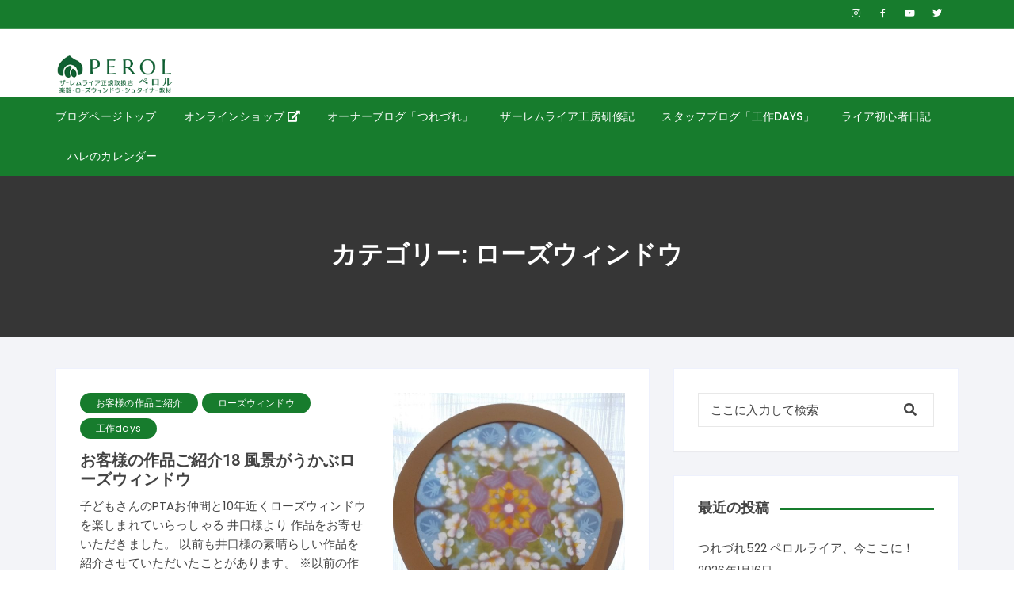

--- FILE ---
content_type: text/html; charset=UTF-8
request_url: https://perol.jp/shop/?cat=52
body_size: 13543
content:
<!doctype html>
<html lang="ja">
<head>
	<meta charset="UTF-8">
	<meta name="viewport" content="width=device-width, initial-scale=1">
	<link rel="profile" href="https://gmpg.org/xfn/11">

	<title>ローズウィンドウ &#8211; ペロル（ブログ）</title>
<link rel='dns-prefetch' href='//perol.jp' />
<link rel='dns-prefetch' href='//fonts.googleapis.com' />
<link rel='dns-prefetch' href='//use.fontawesome.com' />
<link rel='dns-prefetch' href='//s.w.org' />
<link rel="alternate" type="application/rss+xml" title="ペロル（ブログ） &raquo; フィード" href="https://perol.jp/shop/?feed=rss2" />
<link rel="alternate" type="application/rss+xml" title="ペロル（ブログ） &raquo; コメントフィード" href="https://perol.jp/shop/?feed=comments-rss2" />
<link rel="alternate" type="application/rss+xml" title="ペロル（ブログ） &raquo; ローズウィンドウ カテゴリーのフィード" href="https://perol.jp/shop/?feed=rss2&#038;cat=52" />
		<script type="text/javascript">
			window._wpemojiSettings = {"baseUrl":"https:\/\/s.w.org\/images\/core\/emoji\/12.0.0-1\/72x72\/","ext":".png","svgUrl":"https:\/\/s.w.org\/images\/core\/emoji\/12.0.0-1\/svg\/","svgExt":".svg","source":{"concatemoji":"https:\/\/perol.jp\/shop\/wp-includes\/js\/wp-emoji-release.min.js?ver=5.4.18"}};
			/*! This file is auto-generated */
			!function(e,a,t){var n,r,o,i=a.createElement("canvas"),p=i.getContext&&i.getContext("2d");function s(e,t){var a=String.fromCharCode;p.clearRect(0,0,i.width,i.height),p.fillText(a.apply(this,e),0,0);e=i.toDataURL();return p.clearRect(0,0,i.width,i.height),p.fillText(a.apply(this,t),0,0),e===i.toDataURL()}function c(e){var t=a.createElement("script");t.src=e,t.defer=t.type="text/javascript",a.getElementsByTagName("head")[0].appendChild(t)}for(o=Array("flag","emoji"),t.supports={everything:!0,everythingExceptFlag:!0},r=0;r<o.length;r++)t.supports[o[r]]=function(e){if(!p||!p.fillText)return!1;switch(p.textBaseline="top",p.font="600 32px Arial",e){case"flag":return s([127987,65039,8205,9895,65039],[127987,65039,8203,9895,65039])?!1:!s([55356,56826,55356,56819],[55356,56826,8203,55356,56819])&&!s([55356,57332,56128,56423,56128,56418,56128,56421,56128,56430,56128,56423,56128,56447],[55356,57332,8203,56128,56423,8203,56128,56418,8203,56128,56421,8203,56128,56430,8203,56128,56423,8203,56128,56447]);case"emoji":return!s([55357,56424,55356,57342,8205,55358,56605,8205,55357,56424,55356,57340],[55357,56424,55356,57342,8203,55358,56605,8203,55357,56424,55356,57340])}return!1}(o[r]),t.supports.everything=t.supports.everything&&t.supports[o[r]],"flag"!==o[r]&&(t.supports.everythingExceptFlag=t.supports.everythingExceptFlag&&t.supports[o[r]]);t.supports.everythingExceptFlag=t.supports.everythingExceptFlag&&!t.supports.flag,t.DOMReady=!1,t.readyCallback=function(){t.DOMReady=!0},t.supports.everything||(n=function(){t.readyCallback()},a.addEventListener?(a.addEventListener("DOMContentLoaded",n,!1),e.addEventListener("load",n,!1)):(e.attachEvent("onload",n),a.attachEvent("onreadystatechange",function(){"complete"===a.readyState&&t.readyCallback()})),(n=t.source||{}).concatemoji?c(n.concatemoji):n.wpemoji&&n.twemoji&&(c(n.twemoji),c(n.wpemoji)))}(window,document,window._wpemojiSettings);
		</script>
		<style type="text/css">
img.wp-smiley,
img.emoji {
	display: inline !important;
	border: none !important;
	box-shadow: none !important;
	height: 1em !important;
	width: 1em !important;
	margin: 0 .07em !important;
	vertical-align: -0.1em !important;
	background: none !important;
	padding: 0 !important;
}
</style>
	<link rel='stylesheet' id='wp-block-library-css'  href='https://perol.jp/shop/wp-includes/css/dist/block-library/style.min.css?ver=5.4.18' type='text/css' media='all' />
<link rel='stylesheet' id='dashicons-css'  href='https://perol.jp/shop/wp-includes/css/dashicons.min.css?ver=5.4.18' type='text/css' media='all' />
<link rel='stylesheet' id='my-calendar-reset-css'  href='https://perol.jp/shop/wp-content/plugins/my-calendar/css/reset.css?ver=5.4.18' type='text/css' media='all' />
<link rel='stylesheet' id='my-calendar-style-css'  href='https://perol.jp/shop/wp-content/plugins/my-calendar/styles/refresh.css?ver=5.4.18' type='text/css' media='all' />
<link rel='stylesheet' id='pz-linkcard-css'  href='//perol.jp/shop/wp-content/uploads/pz-linkcard/style.css?ver=2.4.2.2.0' type='text/css' media='all' />
<link rel='stylesheet' id='ecwd-popup-style-css'  href='https://perol.jp/shop/wp-content/plugins/event-calendar-wd/css/ecwd_popup.css?ver=1.1.41_59a7f5f354659' type='text/css' media='all' />
<link rel='stylesheet' id='ecwd_font-awesome-css'  href='https://perol.jp/shop/wp-content/plugins/event-calendar-wd/css/font-awesome/font-awesome.css?ver=1.1.41_59a7f5f354659' type='text/css' media='all' />
<link rel='stylesheet' id='ecwd-public-css'  href='https://perol.jp/shop/wp-content/plugins/event-calendar-wd/css/style.css?ver=1.1.41_59a7f5f354659' type='text/css' media='all' />
<link rel='stylesheet' id='orchid-store-style-css'  href='https://perol.jp/shop/wp-content/themes/orchid-store/style.css?ver=5.4.18' type='text/css' media='all' />
<link rel='stylesheet' id='orchid-store-fonts-css'  href='https://fonts.googleapis.com/css?family=Lato%3A400%2C700%2C900%7CRoboto%3A400%2C500%2C500i%2C700%2C700i%2C900%7CPoppins%3A400%2C400i%2C500%2C600%2C700&#038;subset=latin%2Clatin-ext&#038;ver=5.4.18' type='text/css' media='all' />
<link rel='stylesheet' id='orchid-store-main-style-css'  href='https://perol.jp/shop/wp-content/themes/orchid-store/assets/dist/css/main-style.css?ver=5.4.18' type='text/css' media='all' />
<style id='orchid-store-main-style-inline-css' type='text/css'>

			.editor-entry a,
			.quantity-button,
			.entry-404 h1 span,
			.banner-style-1 .caption span,
			.product-widget-style-2 .tab-nav ul li a.active {

				color: #177c2d;
			}

			button,
			.mobile-navigation,
			input[type='button'],
			input[type='reset'],
			input[type='submit'],
			.entry-tags a,
			.entry-cats ul li a,
			.button-general,
			a.button-general,
			#yith-quick-view-close,
			.woocommerce .add_to_cart_button,
			.woocommerce #respond input#submit, 
			.woocommerce input#submit, 
			.woocommerce a.button, 
			.woocommerce button.button, 
			.woocommerce input.button, 
			.woocommerce .cart .button, 
			.woocommerce .cart input.button, 
			.woocommerce button.button.alt, 
			.woocommerce a.button.alt, 
			.woocommerce input.button.alt,
			.orchid-backtotop,
			.category-nav li a:hover,
			.cta-style-1,
			.main-navigation,
			.header-style-1 .top-header,
			#yith-wcwl-popup-message,
			.header-style-1 .custom-search-entry button,
			.header-style-1 .custom-search-entry button:hover,
			.masterheader .mini-cart button,
			.owl-carousel button.owl-dot.active,
			.woocommerce .added_to_cart.wc-forward,
			.woocommerce div.product .entry-summary .yith-wcwl-add-to-wishlist a,
			.default-post-wrap .page-head .entry-cats ul li a:hover,
			.woocommerce nav.woocommerce-pagination ul li a:hover,
			.woocommerce .widget_price_filter .ui-slider .ui-slider-range,
			.woocommerce .widget_price_filter .ui-slider .ui-slider-handle,
			.woocommerce-page #add_payment_method #payment div.payment_box, 
			.woocommerce-cart #payment div.payment_box, 
			.woocommerce-checkout #payment div.payment_box,
			.header-style-1 .wishlist-icon-container a,
			.wc-block-grid .wp-block-button__link,
			.os-about-widget .social-icons ul li a,
			.patigation .page-numbers,
			.woocommerce .woocommerce-pagination .page-numbers li span, 
			.woocommerce .woocommerce-pagination .page-numbers li a,
			.woocommerce ul.products li .product-hover-items ul li a,
			.woocommerce #respond input#submit.alt.disabled,
			.woocommerce #respond input#submit.alt:disabled,
			.woocommerce #respond input#submit.alt:disabled[disabled],
			.woocommerce a.button.alt.disabled,
			.woocommerce a.button.alt:disabled,
			.woocommerce a.button.alt:disabled[disabled],
			.woocommerce button.button.alt.disabled,
			.woocommerce button.button.alt:disabled,
			.woocommerce button.button.alt:disabled[disabled],
			.woocommerce input.button.alt.disabled,
			.woocommerce input.button.alt:disabled,
			.woocommerce input.button.alt:disabled:hover,
			.woocommerce input.button.alt:disabled[disabled],
			.product-widget-style-3 .owl-carousel .owl-nav button.owl-next, 
			.product-widget-style-3 .owl-carousel .owl-nav button.owl-prev {

				background-color: #177c2d;
			}

			section .section-title h2:after, 
			section .section-title h3:after {

				content:'';
				background-color: #177c2d;
			}

			.widget .widget-title h3:after {

				content:'';
				border-top-color:#177c2d;
			}

			.woocommerce-page .woocommerce-MyAccount-content p a {

				border-bottom-color:#177c2d;
			}

			#add_payment_method #payment div.payment_box::before, 
			.woocommerce-cart #payment div.payment_box::before, 
			.woocommerce-checkout #payment div.payment_box::before {

				content:'';
				border-bottom-color: #177c2d;
			}
			
			.category-nav ul,
			.masterheader .mini-cart,
			.header-style-1 .custom-search-entry,
			.header-style-1 .custom-search-entry .select-custom {

				border-color: #177c2d;
			}
			a:hover,
			.quantity-button:hover,
			.entry-metas ul li a:hover,
			.footer a:hover,
			.editor-entry a:hover,
			.widget_archive a:hover,
			.widget_categories a:hover,
			.widget_recent_entries a:hover,
			.widget_meta a:hover,
			.widget_product_categories a:hover,
			.widget_rss li a:hover,
			.widget_pages li a:hover,
			.widget_nav_menu li a:hover,
			.woocommerce-widget-layered-nav ul li a:hover,
			.widget_rss .widget-title h3 a:hover,
			.widget_rss ul li a:hover,
			.masterheader .social-icons ul li a:hover,
			.comments-area .comment-body .reply a:hover,
			.comments-area .comment-body .reply a:focus,
			.comments-area .comment-body .fn a:hover,
			.comments-area .comment-body .fn a:focus,
			.footer .widget_rss ul li a:hover,
			.comments-area .comment-body .fn:hover,
			.comments-area .comment-body .fn a:hover,
			.comments-area .comment-body .reply a:hover, 
			.comments-area .comment-body .comment-metadata a:hover,
			.comments-area .comment-body .comment-metadata .edit-link:hover,
			.masterheader .topbar-items a:hover,
			.default-page-wrap .page-head .entry-metas ul li a:hover,
			.default-post-wrap .page-head .entry-metas ul li a:hover,
			.mini-cart-open .woocommerce.widget_shopping_cart .cart_list li a:hover,
			.woocommerce .woocommerce-breadcrumb a:hover,
			.os-breadcrumb-wrap ul li a:hover,
			.woocommerce-page a.edit:hover,
			.footer .footer-bottom p a:hover,
			.footer .copyrights a:hover, 
			.footer .widget_nav_menu ul li a:hover, 
			.footer .widget_rss .widget_title h3 a:hover, 
			.footer .widget_tag_cloud .tagcloud a:hover,
			.wc-block-grid .wc-block-grid__product-title:hover,
			.site-navigation ul li .sub-menu.mega-menu-sub-menu li a:hover {

				color: #E26143;
			}

			button:hover,
			input[type='button']:hover,
			input[type='reset']:hover,
			input[type='submit']:hover,
			.orchid-backtotop:hover,
			.entry-tags a:hover,
			.entry-cats ul li a:hover,
			.button-general:hover,
			a.button-general:hover,
			#yith-quick-view-close:hover,
			.woocommerce .add_to_cart_button:hover,
			.woocommerce #respond input#submit:hover, 
			.woocommerce input#submit:hover, 
			.woocommerce a.button:hover, 
			.woocommerce button.button:hover, 
			.woocommerce input.button:hover, 
			.woocommerce .cart .button:hover, 
			.woocommerce .cart input.button:hover, 
			.woocommerce button.button.alt:hover, 
			.woocommerce a.button.alt:hover, 
			.woocommerce input.button.alt:hover,
			.masterheader .mini-cart button:hover,
			.woocommerce .product-hover-items ul li a:hover,
			.owl-carousel .owl-nav button.owl-next:hover,
			.owl-carousel .owl-nav button.owl-prev:hover,
			.woocommerce .added_to_cart.wc-forward:hover,
			.category-navigation .cat-nav-trigger,
			.wc-block-grid .wp-block-button__link:hover,
			.header-style-1 .wishlist-icon-container a:hover,
			.os-about-widget .social-icons ul li a:hover,
			.woocommerce ul.products li .product-hover-items ul li a:hover,
			.woocommerce div.product .entry-summary .yith-wcwl-add-to-wishlist a:hover,
			.patigation .page-numbers.current,
			.patigation .page-numbers:hover,
			.woocommerce .woocommerce-pagination .page-numbers li a:hover, 
			.woocommerce .woocommerce-pagination .page-numbers li .current,
			.woocommerce a.button.alt:disabled:hover,
			.woocommerce a.button.alt.disabled:hover,
			.woocommerce button.button.alt:disabled:hover,
			.woocommerce button.button.alt.disabled:hover,
			.woocommerce input.button.alt.disabled:hover,
			.woocommerce a.button.alt:disabled[disabled]:hover,
			.woocommerce #respond input#submit.alt:disabled:hover,
			.woocommerce #respond input#submit.alt.disabled:hover,
			.woocommerce button.button.alt:disabled[disabled]:hover,
			.woocommerce input.button.alt:disabled[disabled]:hover,
			.woocommerce #respond input#submit.alt:disabled[disabled]:hover,
			.product-widget-style-3 .owl-carousel .owl-nav button.owl-next:hover, 
			.product-widget-style-3 .owl-carousel .owl-nav button.owl-prev:hover {

				background-color: #E26143;
			}

			@media ( min-width: 992px ) {

				.site-navigation ul li .sub-menu li a:hover, 
				.site-navigation ul li .children li a:hover {

					background-color: #E26143;
				}
			}

			.widget_tag_cloud .tagcloud a:hover,
			.widget_product_tag_cloud .tagcloud a:hover {

				border-color: #E26143;
			}
			.search-entry article .thumb-col, 
			.archive-entry .thumb-col {
				
				order: 2;
			}

			.search-entry article .content-col, 
			.archive-entry article .content-col {

				order: 1;
			}
</style>
<link rel='stylesheet' id='aurora-heatmap-css'  href='https://perol.jp/shop/wp-content/plugins/aurora-heatmap/style.css?ver=1.7.1' type='text/css' media='all' />
<link rel='stylesheet' id='font-awesome-official-css'  href='https://use.fontawesome.com/releases/v5.15.1/css/all.css' type='text/css' media='all' integrity="sha384-vp86vTRFVJgpjF9jiIGPEEqYqlDwgyBgEF109VFjmqGmIY/Y4HV4d3Gp2irVfcrp" crossorigin="anonymous" />
<link rel='stylesheet' id='font-awesome-official-v4shim-css'  href='https://use.fontawesome.com/releases/v5.15.1/css/v4-shims.css' type='text/css' media='all' integrity="sha384-WCuYjm/u5NsK4s/NfnJeHuMj6zzN2HFyjhBu/SnZJj7eZ6+ds4zqIM3wYgL59Clf" crossorigin="anonymous" />
<style id='font-awesome-official-v4shim-inline-css' type='text/css'>
@font-face {
font-family: "FontAwesome";
src: url("https://use.fontawesome.com/releases/v5.15.1/webfonts/fa-brands-400.eot"),
		url("https://use.fontawesome.com/releases/v5.15.1/webfonts/fa-brands-400.eot?#iefix") format("embedded-opentype"),
		url("https://use.fontawesome.com/releases/v5.15.1/webfonts/fa-brands-400.woff2") format("woff2"),
		url("https://use.fontawesome.com/releases/v5.15.1/webfonts/fa-brands-400.woff") format("woff"),
		url("https://use.fontawesome.com/releases/v5.15.1/webfonts/fa-brands-400.ttf") format("truetype"),
		url("https://use.fontawesome.com/releases/v5.15.1/webfonts/fa-brands-400.svg#fontawesome") format("svg");
}

@font-face {
font-family: "FontAwesome";
src: url("https://use.fontawesome.com/releases/v5.15.1/webfonts/fa-solid-900.eot"),
		url("https://use.fontawesome.com/releases/v5.15.1/webfonts/fa-solid-900.eot?#iefix") format("embedded-opentype"),
		url("https://use.fontawesome.com/releases/v5.15.1/webfonts/fa-solid-900.woff2") format("woff2"),
		url("https://use.fontawesome.com/releases/v5.15.1/webfonts/fa-solid-900.woff") format("woff"),
		url("https://use.fontawesome.com/releases/v5.15.1/webfonts/fa-solid-900.ttf") format("truetype"),
		url("https://use.fontawesome.com/releases/v5.15.1/webfonts/fa-solid-900.svg#fontawesome") format("svg");
}

@font-face {
font-family: "FontAwesome";
src: url("https://use.fontawesome.com/releases/v5.15.1/webfonts/fa-regular-400.eot"),
		url("https://use.fontawesome.com/releases/v5.15.1/webfonts/fa-regular-400.eot?#iefix") format("embedded-opentype"),
		url("https://use.fontawesome.com/releases/v5.15.1/webfonts/fa-regular-400.woff2") format("woff2"),
		url("https://use.fontawesome.com/releases/v5.15.1/webfonts/fa-regular-400.woff") format("woff"),
		url("https://use.fontawesome.com/releases/v5.15.1/webfonts/fa-regular-400.ttf") format("truetype"),
		url("https://use.fontawesome.com/releases/v5.15.1/webfonts/fa-regular-400.svg#fontawesome") format("svg");
unicode-range: U+F004-F005,U+F007,U+F017,U+F022,U+F024,U+F02E,U+F03E,U+F044,U+F057-F059,U+F06E,U+F070,U+F075,U+F07B-F07C,U+F080,U+F086,U+F089,U+F094,U+F09D,U+F0A0,U+F0A4-F0A7,U+F0C5,U+F0C7-F0C8,U+F0E0,U+F0EB,U+F0F3,U+F0F8,U+F0FE,U+F111,U+F118-F11A,U+F11C,U+F133,U+F144,U+F146,U+F14A,U+F14D-F14E,U+F150-F152,U+F15B-F15C,U+F164-F165,U+F185-F186,U+F191-F192,U+F1AD,U+F1C1-F1C9,U+F1CD,U+F1D8,U+F1E3,U+F1EA,U+F1F6,U+F1F9,U+F20A,U+F247-F249,U+F24D,U+F254-F25B,U+F25D,U+F267,U+F271-F274,U+F279,U+F28B,U+F28D,U+F2B5-F2B6,U+F2B9,U+F2BB,U+F2BD,U+F2C1-F2C2,U+F2D0,U+F2D2,U+F2DC,U+F2ED,U+F328,U+F358-F35B,U+F3A5,U+F3D1,U+F410,U+F4AD;
}
</style>
<script type='text/javascript' src='https://perol.jp/shop/wp-includes/js/jquery/jquery.js?ver=1.12.4-wp'></script>
<script type='text/javascript' src='https://perol.jp/shop/wp-includes/js/jquery/jquery-migrate.min.js?ver=1.4.1'></script>
<script type='text/javascript'>
/* <![CDATA[ */
var aurora_heatmap = {"_mode":"reporter","ajax_url":"https:\/\/perol.jp\/shop\/wp-admin\/admin-ajax.php","action":"aurora_heatmap","reports":"click_pc,click_mobile","debug":"0","ajax_delay_time":"3000","ajax_interval":"10","ajax_bulk":null};
/* ]]> */
</script>
<script type='text/javascript' src='https://perol.jp/shop/wp-content/plugins/aurora-heatmap/js/aurora-heatmap.min.js?ver=1.7.1'></script>
<link rel='https://api.w.org/' href='https://perol.jp/shop/index.php?rest_route=/' />
<link rel="EditURI" type="application/rsd+xml" title="RSD" href="https://perol.jp/shop/xmlrpc.php?rsd" />
<link rel="wlwmanifest" type="application/wlwmanifest+xml" href="https://perol.jp/shop/wp-includes/wlwmanifest.xml" /> 
<meta name="generator" content="WordPress 5.4.18" />
<link rel="stylesheet" href="https://use.fontawesome.com/releases/v5.7.2/css/all.css" integrity="sha384-fnmOCqbTlWIlj8LyTjo7mOUStjsKC4pOpQbqyi7RrhN7udi9RwhKkMHpvLbHG9Sr" crossorigin="anonymous">

<!-- Meta Pixel Code -->
<script>
!function(f,b,e,v,n,t,s)
{if(f.fbq)return;n=f.fbq=function(){n.callMethod?
n.callMethod.apply(n,arguments):n.queue.push(arguments)};
if(!f._fbq)f._fbq=n;n.push=n;n.loaded=!0;n.version='2.0';
n.queue=[];t=b.createElement(e);t.async=!0;
t.src=v;s=b.getElementsByTagName(e)[0];
s.parentNode.insertBefore(t,s)}(window, document,'script',
'https://connect.facebook.net/en_US/fbevents.js');
fbq('init', '1153700326938915');
fbq('track', 'PageView');
</script>
<noscript><img height="1" width="1" style="display:none"
src="https://www.facebook.com/tr?id=1153700326938915&ev=PageView&noscript=1"
/></noscript>
<!-- End Meta Pixel Code -->
<style type="text/css">
<!--
/* Styles by My Calendar - Joseph C Dolson https://www.joedolson.com/ */

.mc-main {--primary-dark: #313233; --primary-light: #fff; --secondary-light: #fff; --secondary-dark: #000; --highlight-dark: #666; --highlight-light: #efefef; --category-mc_general: #ffffcc; --category-mc_mc_: #85deea; --category-mc_mc_: #ddaa5d; --category-mc_mc_: #93d664; --category-mc_mc_: #eded71; --category-mc_mc_: #dd3333; --category-mc_mc_: #81d742; }
-->
</style>		<style type="text/css">
					.site-title a,
			.site-description {
				color: #296312;
			}
				</style>
		<link rel="icon" href="https://perol.jp/shop/wp-content/uploads/2023/03/cropped-e1e1bb20a90e3e4df9848fc8d30d2dff-1-32x32.png" sizes="32x32" />
<link rel="icon" href="https://perol.jp/shop/wp-content/uploads/2023/03/cropped-e1e1bb20a90e3e4df9848fc8d30d2dff-1-192x192.png" sizes="192x192" />
<link rel="apple-touch-icon" href="https://perol.jp/shop/wp-content/uploads/2023/03/cropped-e1e1bb20a90e3e4df9848fc8d30d2dff-1-180x180.png" />
<meta name="msapplication-TileImage" content="https://perol.jp/shop/wp-content/uploads/2023/03/cropped-e1e1bb20a90e3e4df9848fc8d30d2dff-1-270x270.png" />
		<style type="text/css" id="wp-custom-css">
			.entry-title page-title {
	background-color:#fff;
	color:#000;
}

.custom-logo {
	width: 150px;
}

.mid-header{
	height: 12vh;
}		</style>
		</head>

<body data-rsssl=1 class="archive category category-rosewindow category-52 wp-custom-logo ecwd-theme-orchid-store hfeed">
		<div id="page" class="site __os-page-wrap__">

		<a class="skip-link screen-reader-text" href="#content">コンテンツへスキップ</a>

		<header class="masterheader header-style-1">
    <div class="header-inner">
                    <div class="top-header">
                <div class="__os-container__">
                    <div class="os-row">
                        <div class="os-col left-col">
                           <div class="topbar-items">
                                                            </div><!-- .topbar-items -->
                        </div><!-- .os-col.left-col -->
                                                    <div class="os-col right-col">
                                 <div class="social-icons">
                                    <ul class="social-icons-list">
                                                                                    <li>
                                                <a href="https://www.instagram.com/__perol__/"></a>
                                            </li>
                                                                                        <li>
                                                <a href="https://www.facebook.com/%E3%83%9A%E3%83%AD%E3%83%AB-1418295585059186/"></a>
                                            </li>
                                                                                        <li>
                                                <a href="https://www.youtube.com/channel/UCDqPdQGMp4qZNqrNFJA5AEQ?view_as=subscriber"></a>
                                            </li>
                                                                                        <li>
                                                <a href="https://twitter.com/perol_shop"></a>
                                            </li>
                                                                                        <li>
                                                <a href=""></a>
                                            </li>
                                                                                </ul>
                                </div><!-- // social-icons -->
                            </div><!-- .os-col.right-col -->
                                                </div><!-- .os-row -->
                </div><!-- .__os-container__ -->
            </div><!-- .top-header -->
                    <div class="mid-header">
            <div class="__os-container__">
                <div class="os-row no-wishlist-icon no-product-search-form no-mini-cart">
                    <div class="os-col logo-col">
                        		<div class="site-branding">
			<a href="https://perol.jp/" class="custom-logo-link" rel="home" itemprop="url" style="display:block;width:290px;height:70px"><img width="227" height="80" src="https://perol.jp/shop/wp-content/uploads/2023/03/cropped-hp-tittle-bana-1.png" class="custom-logo" alt="" /></a>        </div><!-- site-branding -->
		                    </div><!-- .os-col.logo-col -->
                                    </div><!-- .os-row -->
            </div><!-- .__os-container__ -->
        </div><!-- .mid-header -->
        <div class="bottom-header">
            <div class="main-navigation"> 
                <div class="__os-container__">
                    <div class="os-row os-nav-row no-special-menu">
                                                <div class="os-col os-nav-col-right">
                            <div class="menu-toggle">
                                <span class="hamburger-bar"></span>
                                <span class="hamburger-bar"></span>
                                <span class="hamburger-bar"></span>
                            </div><!-- .meu-toggle -->
                            		<nav id="site-navigation" class="site-navigation">
			<ul id="primary-menu" class="primary-menu"><li id="menu-item-5790" class="menu-item menu-item-type-custom menu-item-object-custom menu-item-home menu-item-5790"><a href="https://perol.jp/shop/">ブログページトップ</a></li>
<li id="menu-item-36" class="menu-item menu-item-type-custom menu-item-object-custom menu-item-36"><a target="_blank" rel="noopener noreferrer" href="https://perol.jp/">オンラインショップ <i class="fas fa-external-link-alt"></i></a></li>
<li id="menu-item-47" class="menu-item menu-item-type-taxonomy menu-item-object-category menu-item-47"><a href="https://perol.jp/shop/?cat=3">オーナーブログ「つれづれ」</a></li>
<li id="menu-item-1315" class="menu-item menu-item-type-taxonomy menu-item-object-category menu-item-1315"><a href="https://perol.jp/shop/?cat=21">ザーレムライア工房研修記</a></li>
<li id="menu-item-49" class="menu-item menu-item-type-taxonomy menu-item-object-category current-category-ancestor menu-item-49"><a href="https://perol.jp/shop/?cat=5">スタッフブログ「工作days」</a></li>
<li id="menu-item-6137" class="menu-item menu-item-type-taxonomy menu-item-object-category menu-item-6137"><a href="https://perol.jp/shop/?cat=22">ライア初心者日記</a></li>
<li id="menu-item-4961" class="menu-item menu-item-type-post_type menu-item-object-page menu-item-4961"><a href="https://perol.jp/shop/?page_id=4951">ハレのカレンダー</a></li>
</ul>		</nav><!-- .site-navigation.site-navigation -->
		                        </div><!-- // os-col os-nav-col-right -->
                    </div><!-- // os-row os-nav-row -->
                </div><!-- .__os-container__ -->
            </div><!-- .main-navigation -->
        </div><!-- .bottom-header -->
    </div><!-- .header-inner -->
</header><!-- .masterheader.header-style-1 -->

<aside class="mobile-navigation canvas">
    <div class="canvas-inner">
        <div class="canvas-container-entry">
            <div class="canvas-close-container">
                <button class="trigger-mob-nav-close"><i class='bx bx-x'></i></button>
            </div><!-- // canvas-close-container -->
            <div class="search-form">
                            </div><!-- // search-form -->
            <div class="mobile-nav-entry">
                		<nav id="site-navigation" class="site-navigation">
			<ul id="primary-menu" class="primary-menu"><li class="menu-item menu-item-type-custom menu-item-object-custom menu-item-home menu-item-5790"><a href="https://perol.jp/shop/">ブログページトップ</a></li>
<li class="menu-item menu-item-type-custom menu-item-object-custom menu-item-36"><a target="_blank" rel="noopener noreferrer" href="https://perol.jp/">オンラインショップ <i class="fas fa-external-link-alt"></i></a></li>
<li class="menu-item menu-item-type-taxonomy menu-item-object-category menu-item-47"><a href="https://perol.jp/shop/?cat=3">オーナーブログ「つれづれ」</a></li>
<li class="menu-item menu-item-type-taxonomy menu-item-object-category menu-item-1315"><a href="https://perol.jp/shop/?cat=21">ザーレムライア工房研修記</a></li>
<li class="menu-item menu-item-type-taxonomy menu-item-object-category current-category-ancestor menu-item-49"><a href="https://perol.jp/shop/?cat=5">スタッフブログ「工作days」</a></li>
<li class="menu-item menu-item-type-taxonomy menu-item-object-category menu-item-6137"><a href="https://perol.jp/shop/?cat=22">ライア初心者日記</a></li>
<li class="menu-item menu-item-type-post_type menu-item-object-page menu-item-4961"><a href="https://perol.jp/shop/?page_id=4951">ハレのカレンダー</a></li>
</ul>		</nav><!-- .site-navigation.site-navigation -->
		            </div><!-- // mobile-nav-entry -->
        </div><!-- // canvas-container-entry -->
    </div><!-- // canvas-inner -->
</aside><!-- // mobile-navigation-canvas -->
<div class="mobile-navigation-mask"></div><!-- // mobile-navigation-mask -->        
        <div id="content" class="site-content"><div class="inner-page-wrap archive-page-wrap">
			<div class="os-breadcrumb-wrap" >
	        <div class="__os-container__">
	        	<div class="breadcrumb-inner">
	            <div class="title">
	            	<h1 class="entry-title page-title">カテゴリー: ローズウィンドウ</h1>	            </div><!-- .title -->
	            	         	</div><!-- .breadcrumb-inner -->
	        </div><!-- .os-container -->
	         <div class="mask"></div>
	    </div><!-- .os-breadcrumb-wrap -->
		    <div class="inner-entry">
        <div class="__os-container__">
            <div class="os-row">
                <div class="col-desktop-8 content-col col-tab-100 col-mob-100 sticky-portion">
                    <div id="primary" class="content-area">
                        <div id="main" class="site-main">
                            <div class="archive-entry">
                            	<article id="post-8036" class="post-8036 post type-post status-publish format-standard has-post-thumbnail hentry category-53 category-rosewindow category-kousakudays">
    <div class="os-row">
                    <div class="os-col thumb-col">
                <div class="thumb imghover">
                    <a href="https://perol.jp/shop/?p=8036">
                    	<img width="582" height="600" src="https://perol.jp/shop/wp-content/uploads/2023/11/1-mizu-582x600.jpg" class="attachment-orchid-store-thumbnail-extra-large size-orchid-store-thumbnail-extra-large wp-post-image" alt="お客様の作品ご紹介18 風景がうかぶローズウィンドウ" />    			</a>
                </div><!-- .thumb.imghover -->
            </div><!-- .os-col.thumb-col -->
                    <div class="os-col content-col">
            <div class="box">
                			<div class="entry-cats">
                <ul class="post-categories">
	<li><a href="https://perol.jp/shop/?cat=53" rel="category">お客様の作品ご紹介</a></li>
	<li><a href="https://perol.jp/shop/?cat=52" rel="category">ローズウィンドウ</a></li>
	<li><a href="https://perol.jp/shop/?cat=5" rel="category">工作days</a></li></ul>            </div><!-- .entry-cats -->
			                <div class="title">
                    <h3><a href="https://perol.jp/shop/?p=8036">お客様の作品ご紹介18 風景がうかぶローズウィンドウ</a></h3>
                </div><!-- .title -->
                		<div class="excerpt">
            <p>子どもさんのPTAお仲間と10年近くローズウィンドウを楽しまれていらっしゃる 井口様より 作品をお寄せいただきました。 以前も井口様の素晴らしい作品を紹介させていただいたことがあります。 ※以前の作品はコチラ(クリックす</p>
        </div><!-- .excerpt -->
		                    <div class="entry-metas">
                        <ul>
                            			<li class="posted-by"><a class="url fn n" href="https://perol.jp/shop/?author=1">perol</a></li>
			            <li class="posted-date"><a href="https://perol.jp/shop/?p=8036" rel="bookmark"><time class="entry-date published" datetime="2023-11-11T16:06:14+09:00">2023年11月11日</time><time class="updated" datetime="2024-02-22T12:40:12+09:00">2024年2月22日</time></a></li>
			                        </ul>
                    </div><!-- .entry-metas -->
                                </div><!-- .box -->
        </div><!-- .os-col -->
    </div><!-- .os-row -->
</article><!-- #post-8036 -->
<article id="post-7590" class="post-7590 post type-post status-publish format-standard has-post-thumbnail hentry category-53 category-rosewindow category-kousakudays">
    <div class="os-row">
                    <div class="os-col thumb-col">
                <div class="thumb imghover">
                    <a href="https://perol.jp/shop/?p=7590">
                    	<img width="800" height="600" src="https://perol.jp/shop/wp-content/uploads/2022/10/9c6e8c9abfefa0394724e8ada5ec73cc-800x600.jpg" class="attachment-orchid-store-thumbnail-extra-large size-orchid-store-thumbnail-extra-large wp-post-image" alt="お客様の作品のご紹介15　秋のローズウィンドウ" />    			</a>
                </div><!-- .thumb.imghover -->
            </div><!-- .os-col.thumb-col -->
                    <div class="os-col content-col">
            <div class="box">
                			<div class="entry-cats">
                <ul class="post-categories">
	<li><a href="https://perol.jp/shop/?cat=53" rel="category">お客様の作品ご紹介</a></li>
	<li><a href="https://perol.jp/shop/?cat=52" rel="category">ローズウィンドウ</a></li>
	<li><a href="https://perol.jp/shop/?cat=5" rel="category">工作days</a></li></ul>            </div><!-- .entry-cats -->
			                <div class="title">
                    <h3><a href="https://perol.jp/shop/?p=7590">お客様の作品のご紹介15　秋のローズウィンドウ</a></h3>
                </div><!-- .title -->
                		<div class="excerpt">
            <p>いつもご注文をいただいているお客様から 素敵なローズウィンドウの作品画像をいただきました。 彩りが綺麗ですね！ 制作者の石栗美奈子様よりコメントをいただいています♪ *　　　　　　　*　　　　　　　* ローズウィンドウを</p>
        </div><!-- .excerpt -->
		                    <div class="entry-metas">
                        <ul>
                            			<li class="posted-by"><a class="url fn n" href="https://perol.jp/shop/?author=1">perol</a></li>
			            <li class="posted-date"><a href="https://perol.jp/shop/?p=7590" rel="bookmark"><time class="entry-date published" datetime="2022-10-28T16:34:53+09:00">2022年10月28日</time><time class="updated" datetime="2023-02-04T15:04:48+09:00">2023年2月4日</time></a></li>
			                        </ul>
                    </div><!-- .entry-metas -->
                                </div><!-- .box -->
        </div><!-- .os-col -->
    </div><!-- .os-row -->
</article><!-- #post-7590 -->
<article id="post-7373" class="post-7373 post type-post status-publish format-standard has-post-thumbnail hentry category-53 category-rosewindow category-kousakudays">
    <div class="os-row">
                    <div class="os-col thumb-col">
                <div class="thumb imghover">
                    <a href="https://perol.jp/shop/?p=7373">
                    	<img width="640" height="480" src="https://perol.jp/shop/wp-content/uploads/2022/05/DSC06081-.jpg" class="attachment-orchid-store-thumbnail-extra-large size-orchid-store-thumbnail-extra-large wp-post-image" alt="お客様の作品のご紹介14　春のローズウィンドウ" srcset="https://perol.jp/shop/wp-content/uploads/2022/05/DSC06081-.jpg 640w, https://perol.jp/shop/wp-content/uploads/2022/05/DSC06081--300x225.jpg 300w" sizes="(max-width: 640px) 100vw, 640px" />    			</a>
                </div><!-- .thumb.imghover -->
            </div><!-- .os-col.thumb-col -->
                    <div class="os-col content-col">
            <div class="box">
                			<div class="entry-cats">
                <ul class="post-categories">
	<li><a href="https://perol.jp/shop/?cat=53" rel="category">お客様の作品ご紹介</a></li>
	<li><a href="https://perol.jp/shop/?cat=52" rel="category">ローズウィンドウ</a></li>
	<li><a href="https://perol.jp/shop/?cat=5" rel="category">工作days</a></li></ul>            </div><!-- .entry-cats -->
			                <div class="title">
                    <h3><a href="https://perol.jp/shop/?p=7373">お客様の作品のご紹介14　春のローズウィンドウ</a></h3>
                </div><!-- .title -->
                		<div class="excerpt">
            <p>お客様より美しいローズウィンドウの作品をいただきましたので ご紹介させていただきます♪ 制作者、木村美雪様からのコメントです。 私は自己流で作っているので、 一般的なローズ・ウインドウと作風が違います。 あまりきっちり合</p>
        </div><!-- .excerpt -->
		                    <div class="entry-metas">
                        <ul>
                            			<li class="posted-by"><a class="url fn n" href="https://perol.jp/shop/?author=1">perol</a></li>
			            <li class="posted-date"><a href="https://perol.jp/shop/?p=7373" rel="bookmark"><time class="entry-date published" datetime="2022-05-07T15:33:39+09:00">2022年5月7日</time><time class="updated" datetime="2022-05-07T15:33:41+09:00">2022年5月7日</time></a></li>
			                        </ul>
                    </div><!-- .entry-metas -->
                                </div><!-- .box -->
        </div><!-- .os-col -->
    </div><!-- .os-row -->
</article><!-- #post-7373 -->
<article id="post-6273" class="post-6273 post type-post status-publish format-standard has-post-thumbnail hentry category-rosewindow category-kousakudays">
    <div class="os-row">
                    <div class="os-col thumb-col">
                <div class="thumb imghover">
                    <a href="https://perol.jp/shop/?p=6273">
                    	<img width="640" height="480" src="https://perol.jp/shop/wp-content/uploads/2021/04/DSC03550.jpg" class="attachment-orchid-store-thumbnail-extra-large size-orchid-store-thumbnail-extra-large wp-post-image" alt="初めてのローズウィンドウ手作りキット" srcset="https://perol.jp/shop/wp-content/uploads/2021/04/DSC03550.jpg 640w, https://perol.jp/shop/wp-content/uploads/2021/04/DSC03550-300x225.jpg 300w" sizes="(max-width: 640px) 100vw, 640px" />    			</a>
                </div><!-- .thumb.imghover -->
            </div><!-- .os-col.thumb-col -->
                    <div class="os-col content-col">
            <div class="box">
                			<div class="entry-cats">
                <ul class="post-categories">
	<li><a href="https://perol.jp/shop/?cat=52" rel="category">ローズウィンドウ</a></li>
	<li><a href="https://perol.jp/shop/?cat=5" rel="category">工作days</a></li></ul>            </div><!-- .entry-cats -->
			                <div class="title">
                    <h3><a href="https://perol.jp/shop/?p=6273">初めてのローズウィンドウ手作りキット</a></h3>
                </div><!-- .title -->
                		<div class="excerpt">
            <p>ローズウィンドウの”ロ”も知らなかった新人スタッフが 「初めてのローズウィンドウ手作りキット」で ローズウィンドウ作りに初挑戦しました（＾＾） 【用意するもの】 初めてのローズウィンドウ手作りキット ハサミ 鉛筆 消しゴ</p>
        </div><!-- .excerpt -->
		                    <div class="entry-metas">
                        <ul>
                            			<li class="posted-by"><a class="url fn n" href="https://perol.jp/shop/?author=1">perol</a></li>
			            <li class="posted-date"><a href="https://perol.jp/shop/?p=6273" rel="bookmark"><time class="entry-date published" datetime="2021-05-03T12:04:48+09:00">2021年5月3日</time><time class="updated" datetime="2021-09-04T16:52:59+09:00">2021年9月4日</time></a></li>
			                        </ul>
                    </div><!-- .entry-metas -->
                                </div><!-- .box -->
        </div><!-- .os-col -->
    </div><!-- .os-row -->
</article><!-- #post-6273 -->
<article id="post-5971" class="post-5971 post type-post status-publish format-standard has-post-thumbnail hentry category-rosewindow category-kousakudays">
    <div class="os-row">
                    <div class="os-col thumb-col">
                <div class="thumb imghover">
                    <a href="https://perol.jp/shop/?p=5971">
                    	<img width="320" height="240" src="https://perol.jp/shop/wp-content/uploads/2020/11/yamanotsurari1.jpg" class="attachment-orchid-store-thumbnail-extra-large size-orchid-store-thumbnail-extra-large wp-post-image" alt="ローズウィンドウ手作りキット「山の連なり」の作り方" srcset="https://perol.jp/shop/wp-content/uploads/2020/11/yamanotsurari1.jpg 320w, https://perol.jp/shop/wp-content/uploads/2020/11/yamanotsurari1-300x225.jpg 300w" sizes="(max-width: 320px) 100vw, 320px" />    			</a>
                </div><!-- .thumb.imghover -->
            </div><!-- .os-col.thumb-col -->
                    <div class="os-col content-col">
            <div class="box">
                			<div class="entry-cats">
                <ul class="post-categories">
	<li><a href="https://perol.jp/shop/?cat=52" rel="category">ローズウィンドウ</a></li>
	<li><a href="https://perol.jp/shop/?cat=5" rel="category">工作days</a></li></ul>            </div><!-- .entry-cats -->
			                <div class="title">
                    <h3><a href="https://perol.jp/shop/?p=5971">ローズウィンドウ手作りキット「山の連なり」の作り方</a></h3>
                </div><!-- .title -->
                		<div class="excerpt">
            <p>【用意するもの】 山の連なりキット ハサミ・カッター 鉛筆 消しゴム スティックのり 両面テープ 【制作時間目安】１５分から３０分程 ※このほかにもう工作を多数紹介しています。ぜひご覧ください。</p>
        </div><!-- .excerpt -->
		                    <div class="entry-metas">
                        <ul>
                            			<li class="posted-by"><a class="url fn n" href="https://perol.jp/shop/?author=1">perol</a></li>
			            <li class="posted-date"><a href="https://perol.jp/shop/?p=5971" rel="bookmark"><time class="entry-date published" datetime="2020-11-29T17:52:21+09:00">2020年11月29日</time><time class="updated" datetime="2021-09-04T16:51:57+09:00">2021年9月4日</time></a></li>
			                        </ul>
                    </div><!-- .entry-metas -->
                                </div><!-- .box -->
        </div><!-- .os-col -->
    </div><!-- .os-row -->
</article><!-- #post-5971 -->
<article id="post-5897" class="post-5897 post type-post status-publish format-standard has-post-thumbnail hentry category-rosewindow category-kousakudays">
    <div class="os-row">
                    <div class="os-col thumb-col">
                <div class="thumb imghover">
                    <a href="https://perol.jp/shop/?p=5897">
                    	<img width="640" height="480" src="https://perol.jp/shop/wp-content/uploads/2020/11/ringonoki.jpg" class="attachment-orchid-store-thumbnail-extra-large size-orchid-store-thumbnail-extra-large wp-post-image" alt="ローズウィンドウ手作りキット「リンゴの樹」の作り方" srcset="https://perol.jp/shop/wp-content/uploads/2020/11/ringonoki.jpg 640w, https://perol.jp/shop/wp-content/uploads/2020/11/ringonoki-300x225.jpg 300w" sizes="(max-width: 640px) 100vw, 640px" />    			</a>
                </div><!-- .thumb.imghover -->
            </div><!-- .os-col.thumb-col -->
                    <div class="os-col content-col">
            <div class="box">
                			<div class="entry-cats">
                <ul class="post-categories">
	<li><a href="https://perol.jp/shop/?cat=52" rel="category">ローズウィンドウ</a></li>
	<li><a href="https://perol.jp/shop/?cat=5" rel="category">工作days</a></li></ul>            </div><!-- .entry-cats -->
			                <div class="title">
                    <h3><a href="https://perol.jp/shop/?p=5897">ローズウィンドウ手作りキット「リンゴの樹」の作り方</a></h3>
                </div><!-- .title -->
                		<div class="excerpt">
            <p>【用意するもの】 ローズウィンドウ手作りキット「リンゴの樹」 ハサミ・カッター 鉛筆 消しゴム スティックのり キリ・コンパス・針など穴を開けられるもの 両面テープ 【制作時間目安】１５分から３０分 ※このほかにも工作を</p>
        </div><!-- .excerpt -->
		                    <div class="entry-metas">
                        <ul>
                            			<li class="posted-by"><a class="url fn n" href="https://perol.jp/shop/?author=1">perol</a></li>
			            <li class="posted-date"><a href="https://perol.jp/shop/?p=5897" rel="bookmark"><time class="entry-date published" datetime="2020-11-14T16:12:09+09:00">2020年11月14日</time><time class="updated" datetime="2021-09-04T16:50:17+09:00">2021年9月4日</time></a></li>
			                        </ul>
                    </div><!-- .entry-metas -->
                                </div><!-- .box -->
        </div><!-- .os-col -->
    </div><!-- .os-row -->
</article><!-- #post-5897 -->
<article id="post-5865" class="post-5865 post type-post status-publish format-standard has-post-thumbnail hentry category-rosewindow category-kousakudays">
    <div class="os-row">
                    <div class="os-col thumb-col">
                <div class="thumb imghover">
                    <a href="https://perol.jp/shop/?p=5865">
                    	<img width="640" height="480" src="https://perol.jp/shop/wp-content/uploads/2020/11/yukinokesshou.jpg" class="attachment-orchid-store-thumbnail-extra-large size-orchid-store-thumbnail-extra-large wp-post-image" alt="ローズウィンドウ手作りキット「雪の結晶」の作り方" srcset="https://perol.jp/shop/wp-content/uploads/2020/11/yukinokesshou.jpg 640w, https://perol.jp/shop/wp-content/uploads/2020/11/yukinokesshou-300x225.jpg 300w" sizes="(max-width: 640px) 100vw, 640px" />    			</a>
                </div><!-- .thumb.imghover -->
            </div><!-- .os-col.thumb-col -->
                    <div class="os-col content-col">
            <div class="box">
                			<div class="entry-cats">
                <ul class="post-categories">
	<li><a href="https://perol.jp/shop/?cat=52" rel="category">ローズウィンドウ</a></li>
	<li><a href="https://perol.jp/shop/?cat=5" rel="category">工作days</a></li></ul>            </div><!-- .entry-cats -->
			                <div class="title">
                    <h3><a href="https://perol.jp/shop/?p=5865">ローズウィンドウ手作りキット「雪の結晶」の作り方</a></h3>
                </div><!-- .title -->
                		<div class="excerpt">
            <p>【用意するもの】 ローズウィンドウ手作りキット「雪の結晶キット」 細かい作業がしやすいハサミ 鉛筆 消しゴム スティックのり 両面テープ 【制作時間目安】15分から30分 ※動画でも紹介しております。 ※このほかにも工作</p>
        </div><!-- .excerpt -->
		                    <div class="entry-metas">
                        <ul>
                            			<li class="posted-by"><a class="url fn n" href="https://perol.jp/shop/?author=1">perol</a></li>
			            <li class="posted-date"><a href="https://perol.jp/shop/?p=5865" rel="bookmark"><time class="entry-date published" datetime="2020-11-08T17:27:35+09:00">2020年11月8日</time><time class="updated" datetime="2021-09-04T16:50:01+09:00">2021年9月4日</time></a></li>
			                        </ul>
                    </div><!-- .entry-metas -->
                                </div><!-- .box -->
        </div><!-- .os-col -->
    </div><!-- .os-row -->
</article><!-- #post-5865 -->
<article id="post-5809" class="post-5809 post type-post status-publish format-standard has-post-thumbnail hentry category-rosewindow category-kousakudays">
    <div class="os-row">
                    <div class="os-col thumb-col">
                <div class="thumb imghover">
                    <a href="https://perol.jp/shop/?p=5809">
                    	<img width="640" height="480" src="https://perol.jp/shop/wp-content/uploads/2020/11/mominoki.jpg" class="attachment-orchid-store-thumbnail-extra-large size-orchid-store-thumbnail-extra-large wp-post-image" alt="ローズウィンドウ手作りキット「クリスマスツリー・モミの木」の作り方" srcset="https://perol.jp/shop/wp-content/uploads/2020/11/mominoki.jpg 640w, https://perol.jp/shop/wp-content/uploads/2020/11/mominoki-300x225.jpg 300w" sizes="(max-width: 640px) 100vw, 640px" />    			</a>
                </div><!-- .thumb.imghover -->
            </div><!-- .os-col.thumb-col -->
                    <div class="os-col content-col">
            <div class="box">
                			<div class="entry-cats">
                <ul class="post-categories">
	<li><a href="https://perol.jp/shop/?cat=52" rel="category">ローズウィンドウ</a></li>
	<li><a href="https://perol.jp/shop/?cat=5" rel="category">工作days</a></li></ul>            </div><!-- .entry-cats -->
			                <div class="title">
                    <h3><a href="https://perol.jp/shop/?p=5809">ローズウィンドウ手作りキット「クリスマスツリー・モミの木」の作り方</a></h3>
                </div><!-- .title -->
                		<div class="excerpt">
            <p>【用意するもの】 ローズウィンドウ手作りキット「クリスマスツリー・モミの木」 カッター カッターマット スティックのり 筆記用具 消しゴム コンパスやキリ・針など 両面テープ 【制作時間目安】　　15分から30分程度 そ</p>
        </div><!-- .excerpt -->
		                    <div class="entry-metas">
                        <ul>
                            			<li class="posted-by"><a class="url fn n" href="https://perol.jp/shop/?author=1">perol</a></li>
			            <li class="posted-date"><a href="https://perol.jp/shop/?p=5809" rel="bookmark"><time class="entry-date published" datetime="2020-11-08T14:10:54+09:00">2020年11月8日</time><time class="updated" datetime="2021-09-04T16:49:42+09:00">2021年9月4日</time></a></li>
			                        </ul>
                    </div><!-- .entry-metas -->
                                </div><!-- .box -->
        </div><!-- .os-col -->
    </div><!-- .os-row -->
</article><!-- #post-5809 -->
<article id="post-5738" class="post-5738 post type-post status-publish format-standard has-post-thumbnail hentry category-rosewindow category-kousakudays">
    <div class="os-row">
                    <div class="os-col thumb-col">
                <div class="thumb imghover">
                    <a href="https://perol.jp/shop/?p=5738">
                    	<img width="640" height="480" src="https://perol.jp/shop/wp-content/uploads/2020/09/DSC01526.jpg" class="attachment-orchid-store-thumbnail-extra-large size-orchid-store-thumbnail-extra-large wp-post-image" alt="レインボートレーシングペーパーを使ったローズウィンドウ作品" srcset="https://perol.jp/shop/wp-content/uploads/2020/09/DSC01526.jpg 640w, https://perol.jp/shop/wp-content/uploads/2020/09/DSC01526-300x225.jpg 300w" sizes="(max-width: 640px) 100vw, 640px" />    			</a>
                </div><!-- .thumb.imghover -->
            </div><!-- .os-col.thumb-col -->
                    <div class="os-col content-col">
            <div class="box">
                			<div class="entry-cats">
                <ul class="post-categories">
	<li><a href="https://perol.jp/shop/?cat=52" rel="category">ローズウィンドウ</a></li>
	<li><a href="https://perol.jp/shop/?cat=5" rel="category">工作days</a></li></ul>            </div><!-- .entry-cats -->
			                <div class="title">
                    <h3><a href="https://perol.jp/shop/?p=5738">レインボートレーシングペーパーを使ったローズウィンドウ作品</a></h3>
                </div><!-- .title -->
                		<div class="excerpt">
            <p>フレーベルの星のレインボーを断裁する過程で出来た はしがみから、ローズウィンドウを作ってみました。 【用意するもの】 レインボートレーシングペーパー10.8×12.5センチ はさみ スティックのり 両面テープ 鉛筆（シャ</p>
        </div><!-- .excerpt -->
		                    <div class="entry-metas">
                        <ul>
                            			<li class="posted-by"><a class="url fn n" href="https://perol.jp/shop/?author=1">perol</a></li>
			            <li class="posted-date"><a href="https://perol.jp/shop/?p=5738" rel="bookmark"><time class="entry-date published" datetime="2020-09-20T14:04:46+09:00">2020年9月20日</time><time class="updated" datetime="2021-09-04T16:49:09+09:00">2021年9月4日</time></a></li>
			                        </ul>
                    </div><!-- .entry-metas -->
                                </div><!-- .box -->
        </div><!-- .os-col -->
    </div><!-- .os-row -->
</article><!-- #post-5738 -->
<article id="post-5624" class="post-5624 post type-post status-publish format-standard has-post-thumbnail hentry category-rosewindow category-kousakudays">
    <div class="os-row">
                    <div class="os-col thumb-col">
                <div class="thumb imghover">
                    <a href="https://perol.jp/shop/?p=5624">
                    	<img width="640" height="480" src="https://perol.jp/shop/wp-content/uploads/2020/06/DSC00777.jpg" class="attachment-orchid-store-thumbnail-extra-large size-orchid-store-thumbnail-extra-large wp-post-image" alt="結婚式のウェルカムボード作り" srcset="https://perol.jp/shop/wp-content/uploads/2020/06/DSC00777.jpg 640w, https://perol.jp/shop/wp-content/uploads/2020/06/DSC00777-300x225.jpg 300w" sizes="(max-width: 640px) 100vw, 640px" />    			</a>
                </div><!-- .thumb.imghover -->
            </div><!-- .os-col.thumb-col -->
                    <div class="os-col content-col">
            <div class="box">
                			<div class="entry-cats">
                <ul class="post-categories">
	<li><a href="https://perol.jp/shop/?cat=52" rel="category">ローズウィンドウ</a></li>
	<li><a href="https://perol.jp/shop/?cat=5" rel="category">工作days</a></li></ul>            </div><!-- .entry-cats -->
			                <div class="title">
                    <h3><a href="https://perol.jp/shop/?p=5624">結婚式のウェルカムボード作り</a></h3>
                </div><!-- .title -->
                		<div class="excerpt">
            <p>結婚式のウェルカムボードをローズウィンドウペーパーを使用して作成します。 【準備するもの】 ペロルオリジナル　ウェルカムボードキット 鉛筆 のり はさみ 両面テープ （細かいところを着色する場合、カラーペンや色鉛筆） 【</p>
        </div><!-- .excerpt -->
		                    <div class="entry-metas">
                        <ul>
                            			<li class="posted-by"><a class="url fn n" href="https://perol.jp/shop/?author=1">perol</a></li>
			            <li class="posted-date"><a href="https://perol.jp/shop/?p=5624" rel="bookmark"><time class="entry-date published" datetime="2020-07-02T14:47:24+09:00">2020年7月2日</time><time class="updated" datetime="2021-09-04T16:48:52+09:00">2021年9月4日</time></a></li>
			                        </ul>
                    </div><!-- .entry-metas -->
                                </div><!-- .box -->
        </div><!-- .os-col -->
    </div><!-- .os-row -->
</article><!-- #post-5624 -->
<article id="post-5211" class="post-5211 post type-post status-publish format-standard has-post-thumbnail hentry category-rosewindow category-kousakudays">
    <div class="os-row">
                    <div class="os-col thumb-col">
                <div class="thumb imghover">
                    <a href="https://perol.jp/shop/?p=5211">
                    	<img width="640" height="480" src="https://perol.jp/shop/wp-content/uploads/2020/03/DSC09889.jpg" class="attachment-orchid-store-thumbnail-extra-large size-orchid-store-thumbnail-extra-large wp-post-image" alt="春のローズウィンドウ「さくら」" srcset="https://perol.jp/shop/wp-content/uploads/2020/03/DSC09889.jpg 640w, https://perol.jp/shop/wp-content/uploads/2020/03/DSC09889-300x225.jpg 300w" sizes="(max-width: 640px) 100vw, 640px" />    			</a>
                </div><!-- .thumb.imghover -->
            </div><!-- .os-col.thumb-col -->
                    <div class="os-col content-col">
            <div class="box">
                			<div class="entry-cats">
                <ul class="post-categories">
	<li><a href="https://perol.jp/shop/?cat=52" rel="category">ローズウィンドウ</a></li>
	<li><a href="https://perol.jp/shop/?cat=5" rel="category">工作days</a></li></ul>            </div><!-- .entry-cats -->
			                <div class="title">
                    <h3><a href="https://perol.jp/shop/?p=5211">春のローズウィンドウ「さくら」</a></h3>
                </div><!-- .title -->
                		<div class="excerpt">
            <p>さくらをイメージした春のローズウィンドウを作ってみました。 ＜＜使用した材料＞＞・ローズウィンドウ枠　中サイズ、ミニサイズ　各1セット・ローズウィンドウペーパー大サイズ、ホワイト、ピンク、チェリー各1枚 ＜＜使用した道具</p>
        </div><!-- .excerpt -->
		                    <div class="entry-metas">
                        <ul>
                            			<li class="posted-by"><a class="url fn n" href="https://perol.jp/shop/?author=1">perol</a></li>
			            <li class="posted-date"><a href="https://perol.jp/shop/?p=5211" rel="bookmark"><time class="entry-date published" datetime="2020-03-11T17:06:46+09:00">2020年3月11日</time><time class="updated" datetime="2021-09-04T16:46:44+09:00">2021年9月4日</time></a></li>
			                        </ul>
                    </div><!-- .entry-metas -->
                                </div><!-- .box -->
        </div><!-- .os-col -->
    </div><!-- .os-row -->
</article><!-- #post-5211 -->
<article id="post-5106" class="post-5106 post type-post status-publish format-standard has-post-thumbnail hentry category-53 category-rosewindow category-kousakudays">
    <div class="os-row">
                    <div class="os-col thumb-col">
                <div class="thumb imghover">
                    <a href="https://perol.jp/shop/?p=5106">
                    	<img width="640" height="454" src="https://perol.jp/shop/wp-content/uploads/2020/02/image1-1.jpeg" class="attachment-orchid-store-thumbnail-extra-large size-orchid-store-thumbnail-extra-large wp-post-image" alt="お客様の作品ご紹介13　山の連なりと押し花のコラボレーション" srcset="https://perol.jp/shop/wp-content/uploads/2020/02/image1-1.jpeg 640w, https://perol.jp/shop/wp-content/uploads/2020/02/image1-1-300x213.jpeg 300w" sizes="(max-width: 640px) 100vw, 640px" />    			</a>
                </div><!-- .thumb.imghover -->
            </div><!-- .os-col.thumb-col -->
                    <div class="os-col content-col">
            <div class="box">
                			<div class="entry-cats">
                <ul class="post-categories">
	<li><a href="https://perol.jp/shop/?cat=53" rel="category">お客様の作品ご紹介</a></li>
	<li><a href="https://perol.jp/shop/?cat=52" rel="category">ローズウィンドウ</a></li>
	<li><a href="https://perol.jp/shop/?cat=5" rel="category">工作days</a></li></ul>            </div><!-- .entry-cats -->
			                <div class="title">
                    <h3><a href="https://perol.jp/shop/?p=5106">お客様の作品ご紹介13　山の連なりと押し花のコラボレーション</a></h3>
                </div><!-- .title -->
                		<div class="excerpt">
            <p>お客様の作品紹介コーナー、久々の更新となります！ いつでも募集しておりますので、お気軽にご連絡くださいね。 今回はペロルで販売しているキットを活用した 素敵な作品のお写真をいただきました。 山の連なりキットという ローズ</p>
        </div><!-- .excerpt -->
		                    <div class="entry-metas">
                        <ul>
                            			<li class="posted-by"><a class="url fn n" href="https://perol.jp/shop/?author=1">perol</a></li>
			            <li class="posted-date"><a href="https://perol.jp/shop/?p=5106" rel="bookmark"><time class="entry-date published" datetime="2020-02-24T10:56:33+09:00">2020年2月24日</time><time class="updated" datetime="2021-09-04T16:45:33+09:00">2021年9月4日</time></a></li>
			                        </ul>
                    </div><!-- .entry-metas -->
                                </div><!-- .box -->
        </div><!-- .os-col -->
    </div><!-- .os-row -->
</article><!-- #post-5106 -->
		<div class="patigation">
            <div class="pagination-entry">
               	
	<nav class="navigation pagination" role="navigation" aria-label="投稿">
		<h2 class="screen-reader-text">投稿ナビゲーション</h2>
		<div class="nav-links"><span aria-current="page" class="page-numbers current">1</span>
<span class="page-numbers dots">&hellip;</span>
<a class="page-numbers" href="https://perol.jp/shop/?paged=3&#038;cat=52">3</a>
<a class="next page-numbers" href="https://perol.jp/shop/?paged=2&#038;cat=52">次</a></div>
	</nav>            </div><!-- .pagination-entry -->
        </div><!-- .pagination -->
		                            </div><!-- .archive-entry -->
                        </div><!-- .main -->
                    </div><!-- .primary -->
                </div><!-- .col -->
                <div class="col-desktop-4 sidebar-col col-tab-100 col-mob-100 sticky-portion">
	<aside id="secondary" class="secondary-widget-area">
		<div id="search-5" class="widget widget_search"><form role="search" method="get" id="search-form" class="search-form" action="https://perol.jp/shop/"><label class="screen-reader-text" for="s">検索対象:</label><input type="search" name="s" placeholder="ここに入力して検索" value=""><button type="submit"><i class="fa fa-search" aria-hidden="true"></i></button></form></div>		<div id="recent-posts-2" class="widget widget_recent_entries">		<div class="widget-title"><h3>最近の投稿</h3></div>		<ul>
											<li>
					<a href="https://perol.jp/shop/?p=9515">つれづれ522 ペロルライア、今ここに！</a>
											<span class="post-date">2026年1月16日</span>
									</li>
											<li>
					<a href="https://perol.jp/shop/?p=9489">つれづれ521 海辺の散歩</a>
											<span class="post-date">2025年12月19日</span>
									</li>
											<li>
					<a href="https://perol.jp/shop/?p=9478">つれづれ 520 自然観察会</a>
											<span class="post-date">2025年12月5日</span>
									</li>
					</ul>
		</div><div id="categories-5" class="widget widget_categories"><div class="widget-title"><h3>カテゴリー</h3></div>		<ul>
				<li class="cat-item cat-item-3"><a href="https://perol.jp/shop/?cat=3" title="オーナーの井手芳弘がつれづれに書いてます。
毎月２回くらいのペースで掲載予定です。">オーナーブログ</a><span class="count">(521)</span>
<ul class='children'>
	<li class="cat-item cat-item-41"><a href="https://perol.jp/shop/?cat=41">イラスト</a><span class="count">(74)</span>
</li>
	<li class="cat-item cat-item-60"><a href="https://perol.jp/shop/?cat=60">ザイフェン</a><span class="count">(3)</span>
</li>
	<li class="cat-item cat-item-40"><a href="https://perol.jp/shop/?cat=40">シュタイナー運動</a><span class="count">(21)</span>
</li>
	<li class="cat-item cat-item-33"><a href="https://perol.jp/shop/?cat=33">ペロルについて</a><span class="count">(8)</span>
</li>
	<li class="cat-item cat-item-30"><a href="https://perol.jp/shop/?cat=30">らせん教室</a><span class="count">(5)</span>
</li>
	<li class="cat-item cat-item-38"><a href="https://perol.jp/shop/?cat=38">ワークショップ編</a><span class="count">(19)</span>
</li>
	<li class="cat-item cat-item-24"><a href="https://perol.jp/shop/?cat=24">光学編</a><span class="count">(152)</span>
</li>
	<li class="cat-item cat-item-27"><a href="https://perol.jp/shop/?cat=27">国内旅行記</a><span class="count">(102)</span>
</li>
	<li class="cat-item cat-item-25"><a href="https://perol.jp/shop/?cat=25">天体編</a><span class="count">(74)</span>
</li>
	<li class="cat-item cat-item-32"><a href="https://perol.jp/shop/?cat=32">工房だより</a><span class="count">(5)</span>
</li>
	<li class="cat-item cat-item-35"><a href="https://perol.jp/shop/?cat=35">工房探訪記</a><span class="count">(6)</span>
</li>
	<li class="cat-item cat-item-37"><a href="https://perol.jp/shop/?cat=37">幾何学編</a><span class="count">(19)</span>
</li>
	<li class="cat-item cat-item-59"><a href="https://perol.jp/shop/?cat=59">教室</a><span class="count">(7)</span>
</li>
	<li class="cat-item cat-item-23"><a href="https://perol.jp/shop/?cat=23">植物編</a><span class="count">(60)</span>
</li>
	<li class="cat-item cat-item-28"><a href="https://perol.jp/shop/?cat=28">歳時記</a><span class="count">(90)</span>
</li>
	<li class="cat-item cat-item-29"><a href="https://perol.jp/shop/?cat=29">水と気象編</a><span class="count">(108)</span>
</li>
	<li class="cat-item cat-item-26"><a href="https://perol.jp/shop/?cat=26">海外旅行記</a><span class="count">(83)</span>
</li>
	<li class="cat-item cat-item-58"><a href="https://perol.jp/shop/?cat=58">物語</a><span class="count">(31)</span>
</li>
	<li class="cat-item cat-item-34"><a href="https://perol.jp/shop/?cat=34">芸術編</a><span class="count">(10)</span>
</li>
	<li class="cat-item cat-item-39"><a href="https://perol.jp/shop/?cat=39">認識編</a><span class="count">(47)</span>
</li>
</ul>
</li>
	<li class="cat-item cat-item-21"><a href="https://perol.jp/shop/?cat=21">ザーレムライア工房研修記</a><span class="count">(23)</span>
</li>
	<li class="cat-item cat-item-61"><a href="https://perol.jp/shop/?cat=61" title="ザーレムライアの引継ぎに向けてオーナー井手がドイツザーレム工房研修の様子やこれからの動きに向けたページです。
">ザーレムライア引継ぎに向けて</a><span class="count">(6)</span>
</li>
	<li class="cat-item cat-item-36"><a href="https://perol.jp/shop/?cat=36">メーカー工房探訪記</a><span class="count">(6)</span>
</li>
	<li class="cat-item cat-item-22"><a href="https://perol.jp/shop/?cat=22" title="ライア初心者のスタッフがライアの練習を始めました。">ライア初心者日記</a><span class="count">(7)</span>
</li>
	<li class="cat-item cat-item-31"><a href="https://perol.jp/shop/?cat=31">商品・楽器の制作、修理</a><span class="count">(3)</span>
</li>
	<li class="cat-item cat-item-5 current-cat-parent current-cat-ancestor"><a href="https://perol.jp/shop/?cat=5" title="ペロルで取り扱っている工作関連品の紹介です。">工作days</a><span class="count">(87)</span>
<ul class='children'>
	<li class="cat-item cat-item-53"><a href="https://perol.jp/shop/?cat=53">お客様の作品ご紹介</a><span class="count">(20)</span>
</li>
	<li class="cat-item cat-item-50"><a href="https://perol.jp/shop/?cat=50">ストロースター</a><span class="count">(6)</span>
</li>
	<li class="cat-item cat-item-48"><a href="https://perol.jp/shop/?cat=48">その他</a><span class="count">(17)</span>
</li>
	<li class="cat-item cat-item-51"><a href="https://perol.jp/shop/?cat=51">トランスパレントスター</a><span class="count">(7)</span>
</li>
	<li class="cat-item cat-item-49"><a href="https://perol.jp/shop/?cat=49">ヒンメリ</a><span class="count">(10)</span>
</li>
	<li class="cat-item cat-item-54"><a href="https://perol.jp/shop/?cat=54">フレーベルの星</a><span class="count">(5)</span>
</li>
	<li class="cat-item cat-item-52 current-cat"><a aria-current="page" href="https://perol.jp/shop/?cat=52">ローズウィンドウ</a><span class="count">(30)</span>
</li>
	<li class="cat-item cat-item-55"><a href="https://perol.jp/shop/?cat=55">手芸</a><span class="count">(12)</span>
</li>
	<li class="cat-item cat-item-56"><a href="https://perol.jp/shop/?cat=56">画材</a><span class="count">(2)</span>
</li>
</ul>
</li>
	<li class="cat-item cat-item-1"><a href="https://perol.jp/shop/?cat=1">未分類</a><span class="count">(9)</span>
</li>
		</ul>
			</div><div id="text-2" class="widget widget_text"><div class="widget-title"><h3>ペロルのブログページです</h3></div>			<div class="textwidget"><p>〒814-0031</p>
<p>福岡市早良区南庄6-21-25-1F-A</p>
<p>TEL:092-844-8164</p>
<p>FAX:092-844-8174</p>
<p>MAIL:shop@perol.jp</p>
<p><strong><a href="https://perol.jp/">オンラインショップはこちら <i class="fas fa-external-link-alt"></i> </a></strong></p>
</div>
		</div>	</aside><!-- #secondary -->
</div><!-- .col -->
            </div><!-- .row -->
        </div><!-- .__os-container__ -->
    </div><!-- .inner-entry -->
</div><!-- .inner-page-wrap -->
    </div><!-- #content.site-title -->

	<footer class="footer secondary-widget-area">
        <div class="footer-inner">
            <div class="footer-mask">
                <div class="__os-container__">
                    <div class="footer-entry">
                    	                            <div class="footer-top columns-4">
                                <div class="row">
                                	                                			<div class="os-col column">
        		                                        		                            </div><!-- .col -->
                                			                                			<div class="os-col column">
        		                                        		                            </div><!-- .col -->
                                			                                			<div class="os-col column">
        		                                        		                            </div><!-- .col -->
                                			                                			<div class="os-col column">
        		                                        		                            </div><!-- .col -->
                                			                                </div><!-- .row -->
                            </div><!-- .footer-top -->
                                                    <div class="footer-bottom">
                            <div class="os-row">
                                <div class="os-col copyrights-col">
                                    		<div class="copyrights">
			<p>
				copyright (c) 2017 ペロル all rights reserved. Orchid Store テーマ by <a href="https://themebeez.com" rel="author" target="_blank">Themebeez</a>			</p>
        </div><!-- .copyrights -->
		                                </div><!-- .os-col -->
                                <div class="os-col">
                                                                    </div><!-- .os-col -->
                            </div><!-- .os-row -->
                        </div><!-- .footer-bottom -->
                    </div><!-- .footer-entry -->
                </div><!-- .__os-container__ -->
            </div><!-- .footer-mask -->
        </div><!-- .footer-inner -->
    </footer><!-- .footer -->

    <div class="orchid-backtotop"><span><i class="fa fa-angle-up" aria-hidden="true"></i></span></div>
</div><!-- .__os-page-wrap__ -->

<script type='text/javascript' src='https://perol.jp/shop/wp-content/plugins/event-calendar-wd/js/ecwd_popup.js?ver=1.1.41_59a7f5f354659'></script>
<script type='text/javascript' src='https://perol.jp/shop/wp-includes/js/jquery/ui/core.min.js?ver=1.11.4'></script>
<script type='text/javascript' src='https://perol.jp/shop/wp-includes/js/jquery/ui/widget.min.js?ver=1.11.4'></script>
<script type='text/javascript' src='https://perol.jp/shop/wp-includes/js/jquery/ui/mouse.min.js?ver=1.11.4'></script>
<script type='text/javascript' src='https://perol.jp/shop/wp-includes/js/jquery/ui/draggable.min.js?ver=1.11.4'></script>
<script type='text/javascript' src='https://perol.jp/shop/wp-includes/js/imagesloaded.min.js?ver=3.2.0'></script>
<script type='text/javascript' src='https://perol.jp/shop/wp-includes/js/masonry.min.js?ver=3.3.2'></script>
<script type='text/javascript'>
/* <![CDATA[ */
var ecwd = {"ajaxurl":"https:\/\/perol.jp\/shop\/wp-admin\/admin-ajax.php","ajaxnonce":"400e9686c9","loadingText":"\u8aad\u307f\u8fbc\u3093\u3067\u3044\u307e\u3059...","event_popup_title_text":"\u30a4\u30d9\u30f3\u30c8\u306e\u8a73\u7d30","plugin_url":"https:\/\/perol.jp\/shop\/wp-content\/plugins\/event-calendar-wd","gmap_key":"","gmap_style":""};
/* ]]> */
</script>
<script type='text/javascript' src='https://perol.jp/shop/wp-content/plugins/event-calendar-wd/js/scripts.js?ver=1.1.41_59a7f5f354659'></script>
<script type='text/javascript'>
/* <![CDATA[ */
var orchid_store_obj = [];
/* ]]> */
</script>
<script type='text/javascript' src='https://perol.jp/shop/wp-content/themes/orchid-store/assets/dist/js/bundle.min.js?ver=1.2.0'></script>
<script type='text/javascript' src='https://perol.jp/shop/wp-includes/js/wp-embed.min.js?ver=5.4.18'></script>
<script type='text/javascript'>
/* <![CDATA[ */
var mcgrid = "true";
/* ]]> */
</script>
<script type='text/javascript' src='https://perol.jp/shop/wp-content/plugins/my-calendar/js/mc-grid.js?ver=5.4.18'></script>
<script type='text/javascript'>
/* <![CDATA[ */
var mclist = "true";
/* ]]> */
</script>
<script type='text/javascript' src='https://perol.jp/shop/wp-content/plugins/my-calendar/js/mc-list.js?ver=5.4.18'></script>
<script type='text/javascript'>
/* <![CDATA[ */
var mcmini = "true";
/* ]]> */
</script>
<script type='text/javascript' src='https://perol.jp/shop/wp-content/plugins/my-calendar/js/mc-mini.js?ver=5.4.18'></script>
<script type='text/javascript'>
/* <![CDATA[ */
var mcAjax = "true";
/* ]]> */
</script>
<script type='text/javascript' src='https://perol.jp/shop/wp-content/plugins/my-calendar/js/mc-ajax.js?ver=5.4.18'></script>
<script type='text/javascript'>
/* <![CDATA[ */
var my_calendar = {"newWindow":"\u65b0\u3057\u3044\u30bf\u30d6\u3067\u958b\u304f"};
/* ]]> */
</script>
<script type='text/javascript' src='https://perol.jp/shop/wp-content/plugins/my-calendar/js/mcjs.js?ver=5.4.18'></script>

</body>
</html>


--- FILE ---
content_type: text/css
request_url: https://perol.jp/shop/wp-content/plugins/my-calendar/styles/refresh.css?ver=5.4.18
body_size: 2018
content:
.mc-main, .mc-list {
    background: #fff;
    padding: 5px;
    border-radius: 5px;
    color: #333
}

.mc-main .my-calendar-date-switcher, .mc-main .calendar-event .details, .mc-main .calendar-events {
    background: #edf7ff
}

.mc-main .my-calendar-date-switcher {
    padding: 4px;
    margin: 0 0 10px
}

.mc-main .my-calendar-date-switcher input, .mc-main .my-calendar-date-switcher label, .mc-main .my-calendar-date-switcher select {
    margin: 0;
    padding: 0
}

.mc-main .my-calendar-date-switcher .button {
    font-size: .9em
}

.mc-main .calendar-event .details, .mc-main .calendar-events {
    color: #000
}

.mc-main .nextmonth, .mc-main .nextmonth .weekend {
    color: #777
}

.mc-main .mc-list .mc-events {
    padding: 1px 4px
}

.mc-main .mc-list .odd {
    background: #efecec
}

.mc-main .list-event .details {
    background: #f6f6f6;
    margin: 10px;
    box-shadow: 0 0 5px #aaa;
    border-radius: 5px;
    padding: 10px
}

.mc-main .mc-list .odd .details {
    background: #fff
}

.mc-main .current-day {
    background: #ffb
}

.mc-main .current-day .mc-date {
    color: #000;
    background: #ffd
}

.mc-main .mc-date, .mc-main.mini td {
    background: #f6f6f6
}

.mc-main .weekend .mc-date {
    background: #f0f1f5;
    color: #000
}

.mc-main .details .mc-event-date {
    font-weight: 700;
    font-size: 1.3em;
}

.mc-main .details .time-block p {
    padding: 0;
    margin: 0;
}

.mc-main .my-calendar-nav li a {
    color: #fff;
    text-decoration: none;
    border: 1px solid #ddd;
    font-size: .9em;
    background: #6db3f2; /* Old browsers */
    background: -moz-linear-gradient(top, #6db3f2 0%, #54a3ee 50%, #3690f0 51%, #1e69de 100%);
    background: -webkit-linear-gradient(top, #6db3f2 0%, #54a3ee 50%, #3690f0 51%, #1e69de 100%);
    background: -ms-linear-gradient(top, #6db3f2 0%, #54a3ee 50%, #3690f0 51%, #1e69de 100%);
    background: -o-linear-gradient(top, #6db3f2 0%, #54a3ee 50%, #3690f0 51%, #1e69de 100%);
    filter: progid:DXImageTransform.Microsoft.gradient(startColorstr='#6db3f2', endColorstr='#1e69de', GradientType=0);
    background: linear-gradient(top, #6db3f2 0%, #54a3ee 50%, #3690f0 51%, #1e69de 100%);
}

.mc-main .my-calendar-nav li a:hover {
    color: #fff;
    text-decoration: underline
}

.upcoming-events .past-event {
    color: #777
}

.upcoming-events .today {
    color: #111
}

.upcoming-events .future-event {
    color: #555
}

.mc-main caption, .mc-main .my-calendar-month, .mc-main .my-calendar-week, .mc-main .mc-single {
    background: #f6f6f6;
    background: -moz-linear-gradient(top, rgba(255, 255, 255, 1) 0%, rgba(241, 241, 241, 1) 50%, rgba(225, 225, 225, 1) 51%, rgba(246, 246, 246, 1) 100%);
    background: -webkit-linear-gradient(top, rgba(255, 255, 255, 1) 0%, rgba(241, 241, 241, 1) 50%, rgba(225, 225, 225, 1) 51%, rgba(246, 246, 246, 1) 100%);
    background: -ms-linear-gradient(top, rgba(255, 255, 255, 1) 0%, rgba(241, 241, 241, 1) 50%, rgba(225, 225, 225, 1) 51%, rgba(246, 246, 246, 1) 100%);
    filter: progid:DXImageTransform.Microsoft.gradient(startColorstr='#ffffff', endColorstr='#f6f6f6', GradientType=0);
    background: -o-linear-gradient(top, rgba(255, 255, 255, 1) 0%, rgba(241, 241, 241, 1) 50%, rgba(225, 225, 225, 1) 51%, rgba(246, 246, 246, 1) 100%);
    background: linear-gradient(top, rgba(255, 255, 255, 1) 0%, rgba(241, 241, 241, 1) 50%, rgba(225, 225, 225, 1) 51%, rgba(246, 246, 246, 1) 100%);
    margin: 2px 0;
    font-weight: 700;
    padding: 4px 0;
    border: 1px solid #eee;
    text-align: center;
}

.mc-main .mc-single {
    font-size: 1.1em !important;
    text-align: left;
    padding: 4px
}

.mc-main table, .mc-main.calendar {
    width: 100%;
    line-height: 1.2;
    border-collapse: collapse
}

.mc-main td {
    vertical-align: top;
    text-align: left;
    width: 13%;
    height: 70px;
    padding: 2px !important;
}

.mini td {
    height: auto !important
}

.mc-main th abbr {
    border-bottom: none
}

.mc-main td h3, .mc-main td h3 a {
    display: block;
    border-radius: 2px;
    font-size: 10px !important;
    font-family: Arial, sans-serif;
    font-weight: 400;
    margin: 1px 0 !important;
    padding: 1px 1px;
    clear: none;
    line-height: 1;
    text-transform: none;
    letter-spacing: 100%;
}

.mc-main td h3 a {
    text-decoration: none
}

.mc-main td h3 a:hover, .mc-main td h3 a:focus {
    text-decoration: underline
}

.mc-main.mini td h3, .mc-main.list li h3 {
    font-size: 1em !important
}

.mc-main.mini td h3 {
    font-weight: 700
}

.mc-main td h3 img {
    vertical-align: middle;
    margin: 0 2px 0 0 !important
}

.mc-main .list-event h3 {
    margin: 0
}

.mc-main .calendar-event .details, .mc-main .calendar-events {
    position: absolute;
    top: 25%;
    left: 5%;
    width: 85%;
    border-radius: 4px;
    -moz-box-shadow: 2px 2px 2px #444;
    -webkit-box-shadow: 2px 2px 2px #444;
    box-shadow: 2px 2px 2px #444;
    padding: 24px;
    z-index: 3;
}

.mc-main .calendar-events {
    padding: 10px;
    width: 100%;
    left: -10px
}

.mc-main .calendar-events .details {
    width: 100%;
    padding: 0px !important
}

.mc-main .details .close {
    position: absolute;
    width: 16px !important;
    padding: 2px 2px 7px 7px;
    right: 1px;
    top: 1px
}

.mc-main .details .close img {
    box-shadow: none
}

.mc-main.mini .details .close {
    position: absolute;
    top: 8px;
    right: 8px
}

.mc-main .mc-list {
    margin: 0;
    padding: 0
}

.mc-main .mc-list li {
    list-style-type: none;
    list-style-image: none;
    background-image: none
}

.mc-main .mc-date {
    display: block;
    margin: -2px -2px 2px;
    padding: 2px 4px
}

.mc-main th {
    font-size: .8em;
    text-transform: uppercase;
    padding: 1px 0 !important;
    text-align: center;
    letter-spacing: 1px;
    color: #666 !important;
}

.mc-main .category-key {
    padding: 5px;
    margin: 5px 0
}

.mc-main .category-key ul {
    list-style-type: none;
    list-style-image: none;
    margin: 0;
    padding: 0;
    -moz-column-count: 3;
    -webkit-column-count: 3;
    column-count: 3
}

.mc-main.mini .category-key ul {
    -moz-column-count: 2;
    -webkit-column-count: 2;
    column-count: 2
}

.mc-main .category-key li {
    margin: 2px 0;
    font-size: .8em
}

.mc-main .category-key span {
    margin-right: 3px;
    vertical-align: middle
}

.mc-main .category-key .no-icon {
    width: 10px;
    height: 10px;
    display: inline-block;
    border-radius: 2px
}

.mc-list li {
    text-indent: 0;
    margin: 0;
    padding: 0
}

.mc-main .calendar-event .event-time, .mc-main .list-event .event-time {
    display: block;
    margin-bottom: 10px
}

.mc-main p {
    line-height: 1.5;
    margin: 0 0 .8em;
    padding: 0
}

.mc-main {
    position: relative
}

.mc-main img {
    border: none
}

.category-color-sample img {
    vertical-align: top;
    padding: 2px;
    border-radius: 3px
}

.mc-main.calendar .my-calendar-nav, .mc-main.list .my-calendar-nav {
    float: right;
    padding: 3px
}

.mc-main .my-calendar-nav ul {
    height: 2em;
    list-style-type: none;
    list-style-image: none;
    margin: 0 auto;
    padding: 0;
}

.mini .my-calendar-nav ul {
    height: 2em !important
}

.mc-main .my-calendar-nav li {
    float: left;
    list-style-type: none;
    list-style-image: none;
    background-image: none;
    margin: 0 1px;
    padding: 0;
}

.mc-main .my-calendar-nav li:before {
    content: ''
}

.mc-main .my-calendar-nav li a {
    display: block;
    text-align: center;
    padding: 1px 5px
}

.mini .my-calendar-nav li a {
    font-size: 9px
}

.mc-main .my-calendar-next {
    text-align: right
}

.mc-main .my-calendar-next a {
    border-radius: 0 18px 18px 0
}

.mc-main .my-calendar-prev a {
    border-radius: 18px 0 0 18px
}

.mc-main.mini .my-calendar-date-switcher label {
    display: block;
    float: left;
    width: 6em
}

.mc-main.mini .my-calendar-date-switcher {
    padding: 4px
}

.mc-main.mini td .category-icon {
    display: none
}

.mc-main.mini .mc-date {
    padding: 6px 2px !important
}

.mc-main.mini h3 {
    font-size: 1.1em
}

.mc-main.mini .day-with-date span, .mc-main.mini .day-with-date a, .mc-main.mini .current-day span, .mc-main.mini .current-day a {
    font-family: Arial, sans-serif;
    font-size: .9em;
    padding: 1px;
    text-align: center;
}

.mc-main .mini-event .details span, .mc-main .mini-event .details a {
    text-align: left
}

.mc-main .mini-event .sub-details {
    margin: 0;
    border-bottom: 1px solid #ccc;
    padding: 2px 0 0;
    margin-bottom: 5px
}

.mc-main .mini-event .details img {
    width: 100%
}

.mc-main .list-event .details img {
    width: auto;
    max-width: 100%;
}

.mc-main.mini .day-with-date a {
    display: block;
    margin: -2px;
    font-weight: 700;
    text-decoration: underline
}

.mc-main .nextmonth {
    background: #f6f6f6;
    color: #888;
    opacity: .7
}

.mc-main .nextmonth .mc-date {
    background: #eee
}

.mc-main .vcard, #mc_event .vcard {
    float: right;
    width: 33%;
    margin-left: 12px
}

.mc-main .vcard:after {
    content: '';
    display: table;
    clear: both;
    margin-bottom: 5px
}

#mc-day {
    margin: 5px 0;
    padding: 5px;
    clear: right
}

.screenreader {
    position: absolute;
    left: -999em
}